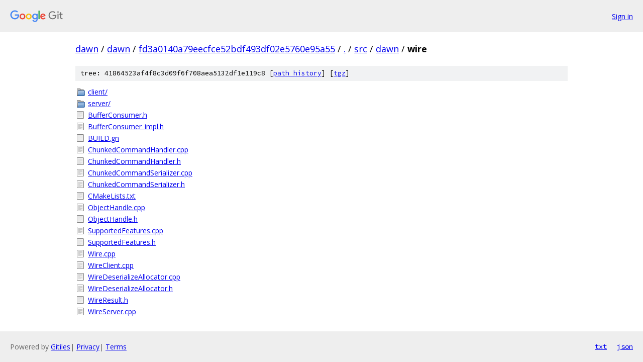

--- FILE ---
content_type: text/html; charset=utf-8
request_url: https://dawn.googlesource.com/dawn/+/fd3a0140a79eecfce52bdf493df02e5760e95a55/src/dawn/wire
body_size: 987
content:
<!DOCTYPE html><html lang="en"><head><meta charset="utf-8"><meta name="viewport" content="width=device-width, initial-scale=1"><title>src/dawn/wire - dawn - Git at Google</title><link rel="stylesheet" type="text/css" href="/+static/base.css"><!-- default customHeadTagPart --></head><body class="Site"><header class="Site-header"><div class="Header"><a class="Header-image" href="/"><img src="//www.gstatic.com/images/branding/lockups/2x/lockup_git_color_108x24dp.png" width="108" height="24" alt="Google Git"></a><div class="Header-menu"> <a class="Header-menuItem" href="https://accounts.google.com/AccountChooser?faa=1&amp;continue=https://dawn.googlesource.com/login/dawn/%2B/fd3a0140a79eecfce52bdf493df02e5760e95a55/src/dawn/wire">Sign in</a> </div></div></header><div class="Site-content"><div class="Container "><div class="Breadcrumbs"><a class="Breadcrumbs-crumb" href="/?format=HTML">dawn</a> / <a class="Breadcrumbs-crumb" href="/dawn/">dawn</a> / <a class="Breadcrumbs-crumb" href="/dawn/+/fd3a0140a79eecfce52bdf493df02e5760e95a55">fd3a0140a79eecfce52bdf493df02e5760e95a55</a> / <a class="Breadcrumbs-crumb" href="/dawn/+/fd3a0140a79eecfce52bdf493df02e5760e95a55/">.</a> / <a class="Breadcrumbs-crumb" href="/dawn/+/fd3a0140a79eecfce52bdf493df02e5760e95a55/src">src</a> / <a class="Breadcrumbs-crumb" href="/dawn/+/fd3a0140a79eecfce52bdf493df02e5760e95a55/src/dawn">dawn</a> / <span class="Breadcrumbs-crumb">wire</span></div><div class="TreeDetail"><div class="u-sha1 u-monospace TreeDetail-sha1">tree: 41864523af4f8c3d09f6f708aea5132df1e119c8 [<a href="/dawn/+log/fd3a0140a79eecfce52bdf493df02e5760e95a55/src/dawn/wire">path history</a>] <span>[<a href="/dawn/+archive/fd3a0140a79eecfce52bdf493df02e5760e95a55/src/dawn/wire.tar.gz">tgz</a>]</span></div><ol class="FileList"><li class="FileList-item FileList-item--gitTree" title="Tree - client/"><a class="FileList-itemLink" href="/dawn/+/fd3a0140a79eecfce52bdf493df02e5760e95a55/src/dawn/wire/client/">client/</a></li><li class="FileList-item FileList-item--gitTree" title="Tree - server/"><a class="FileList-itemLink" href="/dawn/+/fd3a0140a79eecfce52bdf493df02e5760e95a55/src/dawn/wire/server/">server/</a></li><li class="FileList-item FileList-item--regularFile" title="Regular file - BufferConsumer.h"><a class="FileList-itemLink" href="/dawn/+/fd3a0140a79eecfce52bdf493df02e5760e95a55/src/dawn/wire/BufferConsumer.h">BufferConsumer.h</a></li><li class="FileList-item FileList-item--regularFile" title="Regular file - BufferConsumer_impl.h"><a class="FileList-itemLink" href="/dawn/+/fd3a0140a79eecfce52bdf493df02e5760e95a55/src/dawn/wire/BufferConsumer_impl.h">BufferConsumer_impl.h</a></li><li class="FileList-item FileList-item--regularFile" title="Regular file - BUILD.gn"><a class="FileList-itemLink" href="/dawn/+/fd3a0140a79eecfce52bdf493df02e5760e95a55/src/dawn/wire/BUILD.gn">BUILD.gn</a></li><li class="FileList-item FileList-item--regularFile" title="Regular file - ChunkedCommandHandler.cpp"><a class="FileList-itemLink" href="/dawn/+/fd3a0140a79eecfce52bdf493df02e5760e95a55/src/dawn/wire/ChunkedCommandHandler.cpp">ChunkedCommandHandler.cpp</a></li><li class="FileList-item FileList-item--regularFile" title="Regular file - ChunkedCommandHandler.h"><a class="FileList-itemLink" href="/dawn/+/fd3a0140a79eecfce52bdf493df02e5760e95a55/src/dawn/wire/ChunkedCommandHandler.h">ChunkedCommandHandler.h</a></li><li class="FileList-item FileList-item--regularFile" title="Regular file - ChunkedCommandSerializer.cpp"><a class="FileList-itemLink" href="/dawn/+/fd3a0140a79eecfce52bdf493df02e5760e95a55/src/dawn/wire/ChunkedCommandSerializer.cpp">ChunkedCommandSerializer.cpp</a></li><li class="FileList-item FileList-item--regularFile" title="Regular file - ChunkedCommandSerializer.h"><a class="FileList-itemLink" href="/dawn/+/fd3a0140a79eecfce52bdf493df02e5760e95a55/src/dawn/wire/ChunkedCommandSerializer.h">ChunkedCommandSerializer.h</a></li><li class="FileList-item FileList-item--regularFile" title="Regular file - CMakeLists.txt"><a class="FileList-itemLink" href="/dawn/+/fd3a0140a79eecfce52bdf493df02e5760e95a55/src/dawn/wire/CMakeLists.txt">CMakeLists.txt</a></li><li class="FileList-item FileList-item--regularFile" title="Regular file - ObjectHandle.cpp"><a class="FileList-itemLink" href="/dawn/+/fd3a0140a79eecfce52bdf493df02e5760e95a55/src/dawn/wire/ObjectHandle.cpp">ObjectHandle.cpp</a></li><li class="FileList-item FileList-item--regularFile" title="Regular file - ObjectHandle.h"><a class="FileList-itemLink" href="/dawn/+/fd3a0140a79eecfce52bdf493df02e5760e95a55/src/dawn/wire/ObjectHandle.h">ObjectHandle.h</a></li><li class="FileList-item FileList-item--regularFile" title="Regular file - SupportedFeatures.cpp"><a class="FileList-itemLink" href="/dawn/+/fd3a0140a79eecfce52bdf493df02e5760e95a55/src/dawn/wire/SupportedFeatures.cpp">SupportedFeatures.cpp</a></li><li class="FileList-item FileList-item--regularFile" title="Regular file - SupportedFeatures.h"><a class="FileList-itemLink" href="/dawn/+/fd3a0140a79eecfce52bdf493df02e5760e95a55/src/dawn/wire/SupportedFeatures.h">SupportedFeatures.h</a></li><li class="FileList-item FileList-item--regularFile" title="Regular file - Wire.cpp"><a class="FileList-itemLink" href="/dawn/+/fd3a0140a79eecfce52bdf493df02e5760e95a55/src/dawn/wire/Wire.cpp">Wire.cpp</a></li><li class="FileList-item FileList-item--regularFile" title="Regular file - WireClient.cpp"><a class="FileList-itemLink" href="/dawn/+/fd3a0140a79eecfce52bdf493df02e5760e95a55/src/dawn/wire/WireClient.cpp">WireClient.cpp</a></li><li class="FileList-item FileList-item--regularFile" title="Regular file - WireDeserializeAllocator.cpp"><a class="FileList-itemLink" href="/dawn/+/fd3a0140a79eecfce52bdf493df02e5760e95a55/src/dawn/wire/WireDeserializeAllocator.cpp">WireDeserializeAllocator.cpp</a></li><li class="FileList-item FileList-item--regularFile" title="Regular file - WireDeserializeAllocator.h"><a class="FileList-itemLink" href="/dawn/+/fd3a0140a79eecfce52bdf493df02e5760e95a55/src/dawn/wire/WireDeserializeAllocator.h">WireDeserializeAllocator.h</a></li><li class="FileList-item FileList-item--regularFile" title="Regular file - WireResult.h"><a class="FileList-itemLink" href="/dawn/+/fd3a0140a79eecfce52bdf493df02e5760e95a55/src/dawn/wire/WireResult.h">WireResult.h</a></li><li class="FileList-item FileList-item--regularFile" title="Regular file - WireServer.cpp"><a class="FileList-itemLink" href="/dawn/+/fd3a0140a79eecfce52bdf493df02e5760e95a55/src/dawn/wire/WireServer.cpp">WireServer.cpp</a></li></ol></div></div> <!-- Container --></div> <!-- Site-content --><footer class="Site-footer"><div class="Footer"><span class="Footer-poweredBy">Powered by <a href="https://gerrit.googlesource.com/gitiles/">Gitiles</a>| <a href="https://policies.google.com/privacy">Privacy</a>| <a href="https://policies.google.com/terms">Terms</a></span><span class="Footer-formats"><a class="u-monospace Footer-formatsItem" href="?format=TEXT">txt</a> <a class="u-monospace Footer-formatsItem" href="?format=JSON">json</a></span></div></footer></body></html>